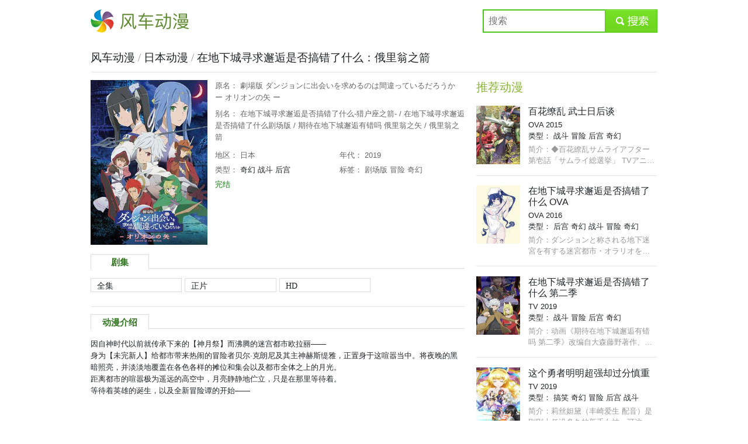

--- FILE ---
content_type: text/html; charset=utf-8
request_url: https://dm530.in/anime/201954044.html
body_size: 4148
content:

<!DOCTYPE html>

<html>

<head>
	<meta http-equiv="Content-Type" content="text/html; charset=UTF-8">
	<meta name="viewport" content="width=device-width, initial-scale=1, user-scalable=no">

	<link rel="shortcut icon" href="/static/favicon.ico" type="image/x-icon">
	<link rel="icon" href="/static/favicon.ico" type="image/x-icon">

	<title> 在地下城寻求邂逅是否搞错了什么：俄里翁之箭 - 风车动漫 </title>
	<meta name="keywords" content="在地下城寻求邂逅是否搞错了什么：俄里翁之箭,在地下城寻求邂逅是否搞错了什么-猎户座之箭- / 在地下城寻求邂逅是否搞错了什么剧场版 / 期待在地下城邂逅有错吗 俄里翁之矢 / 俄里翁之箭">
	

	<link href="/static/css/dm530.css" rel="stylesheet">
	<!-- <script src="/static/js/jquery.min.js"></script> -->
	<script src="https://s1.pstatp.com/cdn/expire-1-M/jquery/1.9.1/jquery.min.js"></script>
	 

<style type="text/css">
    .detail-row {display: -ms-flexbox; display: flex; -ms-flex-wrap: wrap; flex-wrap: wrap; }
    .detail-left {}
    .detail-right {}
    .detail-poster {width: 200px; max-width: 38.2%; }
    .gutters-1 > .col, .gutters-1 > [class*="ep-col"] {padding-right: 0.15625rem; padding-left: 0.15625rem; }
    .ep-col {position: relative; width: 100%; padding-right: 15px; padding-left: 15px; -ms-flex: 0 0 33.333333%; flex: 0 0 33.333333%; max-width: 33.333333%; }

    @media (min-width: 576px) {
        .ep-col{-ms-flex: 0 0 33.333333%; flex: 0 0 33.333333%; max-width: 33.333333%; }
    }
    @media (min-width: 768px) {
        .ep-col{-ms-flex: 0 0 33.333333%; flex: 0 0 33.333333%; max-width: 33.333333%; }
    }
    @media (min-width: 992px) {
        .ep-col{-ms-flex: 0 0 25%; flex: 0 0 25%; max-width: 25%; }
    }
    @media (min-width: 1200px) {
    }

</style>

</head>

<body>

	
	
		<header class="container clearfix mt-3 mb-3">

			<div class="mb-3 top-wrap">
				<div class="mb-2 top-wrap-a">
					<div class="logo"> <a href="/" title="风车动漫">风车动漫</a> </div>
				</div>
				<div class="mb-2 top-wrap-b">
					<form name="formsearch" id="formsearch" action='/search' method="get">
						<input class="search_input" placeholder="搜索" name="q">
						<button class="search_submit" type="submit">submit</button>
					</form>
				</div>
			</div>
			
		</header>




	
    <!-- title -->
    <div class="container">

        <h4 class="mb-2 font-2" style="font-size: 1.2em;">
            <a href="/" >风车动漫</a> <span class="text-secondary"> / </span>
            
            <a href="/list/?region_f=jp"> 日本动漫 </a> <span class="text-secondary"> / </span>
            
            <span class="names">在地下城寻求邂逅是否搞错了什么：俄里翁之箭</span>
        </h4>

        <hr>
        

        <div class="row detail-row gutters-3 mb-0">
        
            <div class="col-md-8 detail-left mb-3">
                <section class="clearfix mb-3">
                    <div class="detail-poster float-left" style="margin-right: 0.8em;">
                        <img style="width: 100%; height: 100%;" src="/poster/201954044.jpg" alt="在地下城寻求邂逅是否搞错了什么：俄里翁之箭"/>
                    </div>

                    <div class="small" style="color: #666; line-height: 2em;">
                        <div class="mb-2" style="line-height: 1.6em;">原名： 劇場版 ダンジョンに出会いを求めるのは間違っているだろうか ー オリオンの矢 ー </div>
                        <div class="mb-2" style="line-height: 1.6em;">别名： 在地下城寻求邂逅是否搞错了什么-猎户座之箭- / 在地下城寻求邂逅是否搞错了什么剧场版 / 期待在地下城邂逅有错吗 俄里翁之矢 / 俄里翁之箭 </div>

                        <div class="row no-gutters">
                            <span class="col-lg-6 col-md-12 ">地区： 日本 </span>
                            <span class="col-lg-6 col-md-12 ">年代： 2019 </span>
                            <!-- <span class="col-lg-6 col-md-12 ">首播： 2019-02-15(日本) </span> -->
                            <span class="col-lg-6 col-md-12 ">类型：
                                
                                <a href="/list?genre=奇幻" >奇幻</a> 
                                
                                <a href="/list?genre=战斗" >战斗</a> 
                                
                                <a href="/list?genre=后宫" >后宫</a> 
                                
                            </span>

                            <span class="col-lg-6 col-md-12 ">标签：
                                
                                <!-- <a href="/tag/剧场版.html">剧场版</a>  -->
                                <span>剧场版</span>
                                
                                <!-- <a href="/tag/冒险.html">冒险</a>  -->
                                <span>冒险</span>
                                
                                <!-- <a href="/tag/奇幻.html">奇幻</a>  -->
                                <span>奇幻</span>
                                
                            </span>
                        </div>

                        

                        
                            
                            <div class="mb-1" style="color: green;">完结</div>
                            
                        

                        

                    </div>

                </section>

                <section>
                
		<div class=""> <ul class="menu-tabs"> <li class="active">剧集</li> </ul> </div>
		<div class="ep-panel mb-3">
			<ul class="row list-unstyled gutters-1">
				
				
				<li class="ep-col mb-2">
					<a class="" title='全集' href='/v/201954044-6-5YWo6ZuG.html' >全集</a>
				</li>
				
				
				
				<li class="ep-col mb-2">
					<a class="" title='正片' href='/v/201954044-7-5q2j54mH.html' >正片</a>
				</li>
				
				
				
				<li class="ep-col mb-2">
					<a class="" title='HD' href='/v/201954044-11-SEQ=.html' >HD</a>
				</li>
				
				
			</ul>
		</div>


                
                
                </section>

                <hr>

                <div class="">
                    <ul class="menu-tabs">
                        <li class="active">动漫介绍</li>
                    </ul>
                </div>

                <div class="small" style="line-height: 1.6em;">
                    因自神时代以前就传承下来的【神月祭】而沸腾的迷宫都市欧拉丽——<br />
身为【未完新人】给都市带来热闹的冒险者贝尔·克朗尼及其主神赫斯缇雅，正置身于这喧嚣当中。将夜晚的黑暗照亮，并淡淡地覆盖在各色各样的摊位和集会以及都市全体之上的月光。<br />
距离都市的喧嚣极为遥远的高空中，月亮静静地伫立，只是在那里等待着。<br />
等待着英雄的诞生，以及全新冒险谭的开始——
                </div>

            </div>

            <div class="col-md-4 detail-right mb-3">

                
                
                <div class="title">
                    <h5>推荐动漫</h5>
                </div>

                <div class="">
                    <ul class="list-unstyled">
                        
                        <li class="clearfix">
                            <div class="float-left" style="width: 75px; height: 100px; margin-right: 0.9em;">
                                <a href="/anime/201527000.html" >
                                    <img class="lazy" style="width: 100%; height: 100%;" src="/static/img/loading.png" data-original="/poster_s/201527000.jpg" alt="百花缭乱 武士日后谈">
                                </a>
                            </div>

                            <h6 class="mt-1 mb-1">
                                <a href="/anime/201527000.html" class="font-weight-normal"  title="百花缭乱 武士日后谈">百花缭乱 武士日后谈</a>
                            </h6>
                            <div class="small">OVA 2015</div>
                            <div class="small">类型：
                                
                                <a href="/list?genre=战斗">战斗</a>
                                
                                <a href="/list?genre=冒险">冒险</a>
                                
                                <a href="/list?genre=后宫">后宫</a>
                                
                                <a href="/list?genre=奇幻">奇幻</a>
                                
                            </div>
                            <p class="small mt-1 ellipsis ellipsis2 text-secondary">简介：◆百花繚乱サムライアフター 第壱話「サムライ総選挙」
TVアニメ「百花繚乱サムライブライド」のアフターストーリー。
時は平誠二十某年。サムライガールズ達の活躍に</p>
                            
                            <hr>
                        </li>
                        
                        <li class="clearfix">
                            <div class="float-left" style="width: 75px; height: 100px; margin-right: 0.9em;">
                                <a href="/anime/201633973.html" >
                                    <img class="lazy" style="width: 100%; height: 100%;" src="/static/img/loading.png" data-original="/poster_s/201633973.jpg" alt="在地下城寻求邂逅是否搞错了什么 OVA">
                                </a>
                            </div>

                            <h6 class="mt-1 mb-1">
                                <a href="/anime/201633973.html" class="font-weight-normal"  title="在地下城寻求邂逅是否搞错了什么 OVA">在地下城寻求邂逅是否搞错了什么 OVA</a>
                            </h6>
                            <div class="small">OVA 2016</div>
                            <div class="small">类型：
                                
                                <a href="/list?genre=后宫">后宫</a>
                                
                                <a href="/list?genre=奇幻">奇幻</a>
                                
                                <a href="/list?genre=战斗">战斗</a>
                                
                                <a href="/list?genre=冒险">冒险</a>
                                
                                <a href="/list?genre=奇幻">奇幻</a>
                                
                            </div>
                            <p class="small mt-1 ellipsis ellipsis2 text-secondary">简介：ダンジョンと称される地下迷宮を有する迷宮都市・オラリオを舞台に、少年と女神が繰り広げる冒険を描いたファンタジーアニメのOVA。大激戦の末、階層主との戦いに勝った</p>
                            
                            <hr>
                        </li>
                        
                        <li class="clearfix">
                            <div class="float-left" style="width: 75px; height: 100px; margin-right: 0.9em;">
                                <a href="/anime/201954043.html" >
                                    <img class="lazy" style="width: 100%; height: 100%;" src="/static/img/loading.png" data-original="/poster_s/201954043.jpg" alt="在地下城寻求邂逅是否搞错了什么 第二季">
                                </a>
                            </div>

                            <h6 class="mt-1 mb-1">
                                <a href="/anime/201954043.html" class="font-weight-normal"  title="在地下城寻求邂逅是否搞错了什么 第二季">在地下城寻求邂逅是否搞错了什么 第二季</a>
                            </h6>
                            <div class="small">TV 2019</div>
                            <div class="small">类型：
                                
                                <a href="/list?genre=战斗">战斗</a>
                                
                                <a href="/list?genre=冒险">冒险</a>
                                
                                <a href="/list?genre=后宫">后宫</a>
                                
                                <a href="/list?genre=奇幻">奇幻</a>
                                
                            </div>
                            <p class="small mt-1 ellipsis ellipsis2 text-secondary">简介：动画《期待在地下城邂逅有错吗 第二季》改编自大森藤野著作、安田铃人负责插画的轻小说。
故事发生在拥有通称“地下城”的广阔的地下迷宫的迷宫都市欧拉丽，想成为冒险者</p>
                            
                            <hr>
                        </li>
                        
                        <li class="clearfix">
                            <div class="float-left" style="width: 75px; height: 100px; margin-right: 0.9em;">
                                <a href="/anime/201975857.html" >
                                    <img class="lazy" style="width: 100%; height: 100%;" src="/static/img/loading.png" data-original="/poster_s/201975857.jpg" alt="这个勇者明明超强却过分慎重">
                                </a>
                            </div>

                            <h6 class="mt-1 mb-1">
                                <a href="/anime/201975857.html" class="font-weight-normal"  title="这个勇者明明超强却过分慎重">这个勇者明明超强却过分慎重</a>
                            </h6>
                            <div class="small">TV 2019</div>
                            <div class="small">类型：
                                
                                <a href="/list?genre=搞笑">搞笑</a>
                                
                                <a href="/list?genre=奇幻">奇幻</a>
                                
                                <a href="/list?genre=冒险">冒险</a>
                                
                                <a href="/list?genre=后宫">后宫</a>
                                
                                <a href="/list?genre=战斗">战斗</a>
                                
                            </div>
                            <p class="small mt-1 ellipsis ellipsis2 text-secondary">简介：莉丝妲黛（丰崎爱生 配音）是刚刚上任没多久的新手女神，可这样的她要面临的，是难度为S级别的拯救世界的任务。为此，莉丝妲黛召唤出了名为龙宫院圣哉（梅原裕一郎 配音</p>
                            
                            <hr>
                        </li>
                        
                        <li class="clearfix">
                            <div class="float-left" style="width: 75px; height: 100px; margin-right: 0.9em;">
                                <a href="/anime/202044901.html" >
                                    <img class="lazy" style="width: 100%; height: 100%;" src="/static/img/loading.png" data-original="/poster_s/202044901.jpg" alt="约会大作战 赤黑新章：虚或实">
                                </a>
                            </div>

                            <h6 class="mt-1 mb-1">
                                <a href="/anime/202044901.html" class="font-weight-normal"  title="约会大作战 赤黑新章：虚或实">约会大作战 赤黑新章：虚或实</a>
                            </h6>
                            <div class="small">OVA 2020</div>
                            <div class="small">类型：
                                
                                <a href="/list?genre=战斗">战斗</a>
                                
                                <a href="/list?genre=后宫">后宫</a>
                                
                                <a href="/list?genre=奇幻">奇幻</a>
                                
                                <a href="/list?genre=奇幻">奇幻</a>
                                
                                <a href="/list?genre=后宫">后宫</a>
                                
                                <a href="/list?genre=百合">百合</a>
                                
                            </div>
                            <p class="small mt-1 ellipsis ellipsis2 text-secondary">简介：〈最悪の精霊〉時崎狂三　顕界——&lt;br /&gt;
 &lt;br /&gt;
この世界とは異なる隣界より顕現し、地上に厄災をもたらす精霊と呼ばれる少女たち——&lt;br /&gt;
&lt;b</p>
                            
                            <hr>
                        </li>
                        
                        <li class="clearfix">
                            <div class="float-left" style="width: 75px; height: 100px; margin-right: 0.9em;">
                                <a href="/anime/200941302.html" >
                                    <img class="lazy" style="width: 100%; height: 100%;" src="/static/img/loading.png" data-original="/poster_s/200941302.jpg" alt="灼眼的夏娜S">
                                </a>
                            </div>

                            <h6 class="mt-1 mb-1">
                                <a href="/anime/200941302.html" class="font-weight-normal"  title="灼眼的夏娜S">灼眼的夏娜S</a>
                            </h6>
                            <div class="small">OVA 2009</div>
                            <div class="small">类型：
                                
                                <a href="/list?genre=战斗">战斗</a>
                                
                                <a href="/list?genre=爱情">爱情</a>
                                
                                <a href="/list?genre=冒险">冒险</a>
                                
                                <a href="/list?genre=后宫">后宫</a>
                                
                                <a href="/list?genre=奇幻">奇幻</a>
                                
                            </div>
                            <p class="small mt-1 ellipsis ellipsis2 text-secondary">简介：闹得沸沸扬扬的《灼眼的夏娜S》新企画，在电击文库MAGAZINE7月号终于公布了事件的真相——《灼眼的夏娜S》将在年底推出新作动画OVA，并在近日告知了OVA系</p>
                            
                            <hr>
                        </li>
                        
                    </ul>
                </div>
                
            </div>

        </div>
    </div>




	
		<footer class="container footer pb-3" style="">
			<div style="border-top: 2px solid #89b537;"></div>
			<div class="mb-3">
				
			</div>
			<p class="my-1">本网站提供的资源均系收集于各大视频网站，本网站只提供web页面服务，并不提供影片资源存储，也不参与录制、上传</p>
			<p class="my-1">若本站收录的节目无意侵犯了贵司版权，请给网页底部邮箱地址来信，我们会及时处理和回复，谢谢</p>
			<p class="my-1">Copyright &copy; 2019 <a href="https://dm530.in">风车动漫 dm530.in</a></p>
			
		</footer>
	

	<!-- <script src="/static/js/jquery.lazyload.min.js" type="text/javascript" charset="utf-8"></script> -->
	<script src="https://s1.pstatp.com/cdn/expire-1-M/jquery.lazyload/1.9.1/jquery.lazyload.min.js" type="application/javascript"></script>
	
	<script type="text/javascript">
		$("img.lazy").lazyload({})
	</script>

	

	
		
	

	
		

	
</body>

</html>